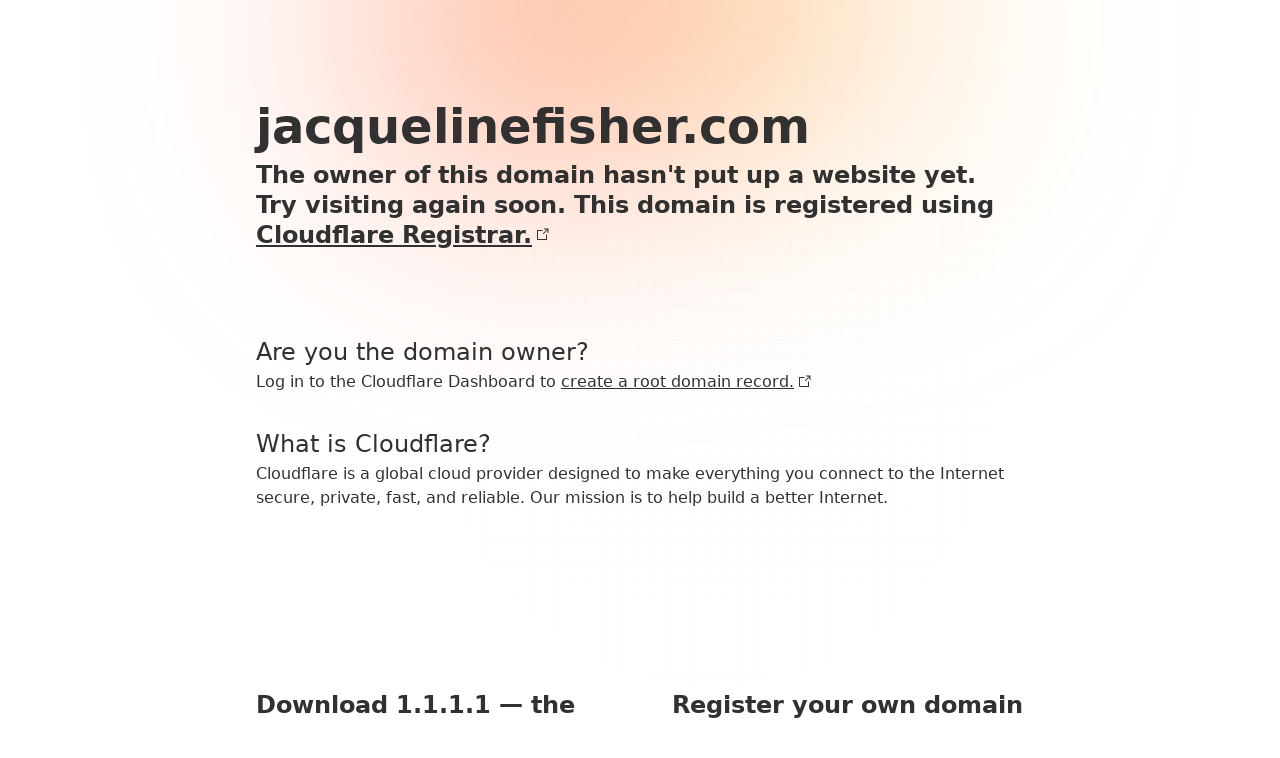

--- FILE ---
content_type: text/html;charset=UTF-8
request_url: http://jacquelinefisher.com/
body_size: 2206
content:
<!DOCTYPE html>
<html lang="en">
  <head>
    <meta charset="UTF-8" />
    <meta name="viewport" content="width=device-width, initial-scale=1.0" />
    <title>Cloudflare</title>
    <link rel="stylesheet" href="style.css" />
  </head>
  <body>
    <main>
      <header>
        <h1><span id="domain-name"></span></h1>
        <h2>
          The owner of this domain hasn't put up a website yet. Try visiting
          again soon. This domain is registered using
          <a
            href="https://www.cloudflare.com/products/registrar/"
            target="_blank"
            >Cloudflare Registrar.
            <svg
              width="16"
              height="16"
              viewBox="0 0 16 16"
              fill="none"
              xmlns="http://www.w3.org/2000/svg"
            >
              <path
                d="M9.99575 1.53249L10.0042 2.53249L12.783 2.50999L8.6465 6.64649L9.3535 7.35349L13.49 3.21699L13.4675 5.99574L14.4675 6.00424L14.5042 1.49574L9.99575 1.53249Z"
                fill="currentColor"
              />
              <path
                d="M12 12H4V3.99999H8.5V2.99999H3.5L3 3.49999V12.5L3.5 13H12.5L13 12.5V7.49999H12V12Z"
                fill="currentColor"
              />
            </svg>
          </a>
        </h2>
      </header>

      <h3>Are you the domain owner?</h3>

      <section>
        <p>
          Log in to the Cloudflare Dashboard to
          <a
            href="https://developers.cloudflare.com/dns/manage-dns-records/how-to/create-root-domain/"
            target="_blank"
            >create a root domain record.
            <svg
              width="16"
              height="16"
              viewBox="0 0 16 16"
              fill="none"
              xmlns="http://www.w3.org/2000/svg"
            >
              <path
                d="M9.99575 1.53249L10.0042 2.53249L12.783 2.50999L8.6465 6.64649L9.3535 7.35349L13.49 3.21699L13.4675 5.99574L14.4675 6.00424L14.5042 1.49574L9.99575 1.53249Z"
                fill="currentColor"
              />
              <path
                d="M12 12H4V3.99999H8.5V2.99999H3.5L3 3.49999V12.5L3.5 13H12.5L13 12.5V7.49999H12V12Z"
                fill="currentColor"
              />
            </svg>
          </a>
        </p>
      </section>

      <h3>What is Cloudflare?</h3>

      <section>
        <p>
          Cloudflare is a global cloud provider designed to make everything you
          connect to the Internet secure, private, fast, and reliable. Our
          mission is to help build a better Internet.
        </p>
      </section>

      <section class="promotional-cards">
        <a href="https://1.1.1.1/" target="_blank">
          <section>
            <h2>
              Download 1.1.1.1 — the free app that makes your Internet safer.
            </h2>
            <p>
              Protect your traffic and speed up your connection on all your
              devices.
            </p>
          </section>
        </a>
        <a
          href="https://www.cloudflare.com/products/registrar/"
          target="_blank"
        >
          <section>
            <h2>
              Register your own domain name for the lowest cost, every time.
            </h2>
            <p>
              Cloudflare Registrar charges wholesale prices, without sneaky
              markups.
            </p>
          </section>
        </a>
      </section>
      <div class="animation_wrapper">
        <div class="animation animation_center"></div>
        <div class="animation animation_left"></div>
        <div class="animation animation_right"></div>
      </div>
    </main>
    <footer>
      <div class="footer-border">
        <div class="footer-left">
          <svg
            width="80"
            height="2"
            fill="none"
            xmlns="http://www.w3.org/2000/svg"
          >
            <mask
              id="b"
              style="mask-type: alpha"
              maskUnits="userSpaceOnUse"
              x="0"
              y="0"
              width="80"
              height="2"
            >
              <path fill="url(#a)" d="M0 0h80v2H0z" />
            </mask>
            <g mask="url(#b)">
              <path class="bottom" d="M0 1h80v1H0z" />
              <path class="top" d="M0 0h80v1H0z" />
            </g>
            <defs>
              <linearGradient
                id="a"
                x1="80"
                y1="2.00005"
                x2="0"
                y2="2.00005"
                gradientUnits="userSpaceOnUse"
              >
                <stop stop-color="#fff" />
                <stop offset="1" stop-color="#fff" stop-opacity="0" />
              </linearGradient>
            </defs>
          </svg>
        </div>
        <div class="footer-center">
          <svg
            width="100%"
            height="2"
            fill="none"
            xmlns="http://www.w3.org/2000/svg"
          >
            <path class="bottom" d="M0 1h640v1H0z" />
            <path class="top" d="M0 0h640v1H0z" />
          </svg>
        </div>
        <div class="border-right">
          <svg
            width="80"
            height="2"
            viewBox="0 0 80 2"
            fill="none"
            xmlns="http://www.w3.org/2000/svg"
          >
            <mask
              id="mask0_218_1790"
              style="mask-type: alpha"
              maskUnits="userSpaceOnUse"
              x="0"
              y="0"
              width="80"
              height="2"
            >
              <rect width="80" height="2" fill="url(#paint0_linear_218_1790)" />
            </mask>
            <g mask="url(#mask0_218_1790)">
              <rect y="1" width="80" height="1" class="bottom" />
              <rect width="80" height="1" class="top" />
            </g>
            <defs>
              <linearGradient
                id="paint0_linear_218_1790"
                x1="80"
                y1="2.00005"
                x2="0"
                y2="2.00005"
                gradientUnits="userSpaceOnUse"
              >
                <stop stop-color="white" stop-opacity="0" />
                <stop offset="1" stop-color="white" />
              </linearGradient>
            </defs>
          </svg>
        </div>
      </div>
      <p>
        Performance & Security by
        <a href="https://cloudflare.com" target="_blank">Cloudflare</a>
      </p>
    </footer>
    <script>
      const subDomainName = (selector) => {
        const domainNameElement = document.getElementById(selector);
        if (!domainNameElement) {
          return;
        }
        const host = window.location.host.includes("cloudflareregistrar.com")
          ? "This domain is not setup yet."
          : window.location.host;
        domainNameElement.innerText = host;
      };
      subDomainName("domain-name");
    </script>
  <script>(function(){function c(){var b=a.contentDocument||a.contentWindow.document;if(b){var d=b.createElement('script');d.innerHTML="window.__CF$cv$params={r:'9c5a8a5b6ef579f3',t:'MTc2OTcwODY5Ny4wMDAwMDA='};var a=document.createElement('script');a.nonce='';a.src='/cdn-cgi/challenge-platform/scripts/jsd/main.js';document.getElementsByTagName('head')[0].appendChild(a);";b.getElementsByTagName('head')[0].appendChild(d)}}if(document.body){var a=document.createElement('iframe');a.height=1;a.width=1;a.style.position='absolute';a.style.top=0;a.style.left=0;a.style.border='none';a.style.visibility='hidden';document.body.appendChild(a);if('loading'!==document.readyState)c();else if(window.addEventListener)document.addEventListener('DOMContentLoaded',c);else{var e=document.onreadystatechange||function(){};document.onreadystatechange=function(b){e(b);'loading'!==document.readyState&&(document.onreadystatechange=e,c())}}}})();</script></body>
</html>


--- FILE ---
content_type: application/javascript; charset=UTF-8
request_url: http://jacquelinefisher.com/cdn-cgi/challenge-platform/h/b/scripts/jsd/d251aa49a8a3/main.js?
body_size: 8552
content:
window._cf_chl_opt={AKGCx8:'b'};~function(H6,wv,wO,wW,wZ,wN,wc,wk,H0,H1){H6=X,function(h,H,HO,H5,j,o){for(HO={h:536,H:701,j:624,o:524,B:520,L:538,g:643,z:502,i:729,D:545,I:627},H5=X,j=h();!![];)try{if(o=parseInt(H5(HO.h))/1*(-parseInt(H5(HO.H))/2)+-parseInt(H5(HO.j))/3+-parseInt(H5(HO.o))/4+-parseInt(H5(HO.B))/5+parseInt(H5(HO.L))/6*(parseInt(H5(HO.g))/7)+parseInt(H5(HO.z))/8*(-parseInt(H5(HO.i))/9)+parseInt(H5(HO.D))/10*(parseInt(H5(HO.I))/11),H===o)break;else j.push(j.shift())}catch(B){j.push(j.shift())}}(y,797876),wv=this||self,wO=wv[H6(532)],wW=null,wZ=wm(),wN=function(jm,jt,jM,jp,jU,js,jd,jY,Hi,H,j,o,B){return jm={h:637,H:676,j:704,o:679,B:688,L:645,g:512},jt={h:699,H:549,j:483,o:633,B:593,L:694,g:523,z:498,i:563,D:706,I:631,A:714,G:727,V:523,Q:722,R:631,f:483,l:567,K:509,J:623,F:499,b:542,E:606,a:552,T:727,n:585},jM={h:499,H:694,j:528},jp={h:488},jU={h:598,H:551,j:505,o:530,B:635,L:528,g:552,z:569,i:513,D:608,I:495,A:569,G:608,V:569,Q:513,R:682,f:489,l:704,K:488,J:529,F:499,b:727,E:508,a:555,T:522,n:498,C:485,v:692,O:590,W:727,Y:615,d:589,s:699,P:517,U:691,M:483,m:723,Z:522,x:684,N:699,c:483,k:608,e:610,S:531,y0:555,y1:563,y2:727,y3:542,y4:567,y5:504,y6:727,y7:525,y8:573,y9:613,yy:650,yX:488,yu:522,yh:684,yw:483,yH:486,yj:648,yo:534,yB:599,yL:658,yg:641,yz:715,yi:615,yD:537,yI:499,yq:618,yA:727,yG:575,yV:714,yQ:722,yR:727,yf:727,yl:542,yK:606},js={h:584},jd={h:640,H:677},jY={h:640,H:552},Hi=H6,H={'UKtsa':function(L){return L()},'xlWod':Hi(jm.h),'xOMAw':Hi(jm.H),'qtwhx':function(L,g){return L+g},'jamZd':function(L,g){return g===L},'hywcB':Hi(jm.j),'QNyrD':function(L,g){return L<g},'rJjdo':function(L,g){return g==L},'XoHwW':function(L,g){return L(g)},'nFuKC':function(L,g){return L>g},'afohU':function(L,g){return L<<g},'MxPmh':function(L,g){return L(g)},'GzWQI':function(L,g){return L!==g},'byyIX':function(L,g){return g|L},'NdnTF':function(L,g){return g==L},'xWGEf':function(L,g){return L(g)},'uaWys':function(L,g){return g==L},'xUFfz':function(L,g){return g==L},'OfXvf':function(L,g){return L===g},'zNZPS':function(L,g){return L<g},'rlMOi':function(L,g){return L(g)},'OXXQu':function(L,g){return L&g},'LSEBW':function(L,g){return L==g},'ERlJI':Hi(jm.o),'kntFx':Hi(jm.B),'weyts':function(L,g){return L<<g},'mjXZG':function(L,g){return g&L},'KYIUr':function(L,g){return L-g},'GOUqm':function(L,g){return g==L},'HXBEB':function(L,g){return L<g},'GATRg':function(L,g){return g&L},'hugIz':function(L,g){return g==L},'zxLZR':function(L,g){return L>g},'xvjzD':function(L,g){return L!=g},'HGGIc':function(L,g){return g==L},'ytRHr':function(L,g){return L*g},'KknIm':function(L,g){return g*L},'kkPuy':function(L,g){return L<g},'WOobO':function(L,g){return L==g}},j=String[Hi(jm.L)],o={'h':function(L,HD,g,z){return HD=Hi,g={},g[HD(jd.h)]=HD(jd.H),z=g,L==null?'':o.g(L,6,function(i,HI){return HI=HD,z[HI(jY.h)][HI(jY.H)](i)})},'g':function(L,z,i,HA,D,s,I,A,G,V,Q,R,K,J,F,E,T,Z,C,O,W){if(HA=Hi,D={'ngiTb':function(Y,Hq){return Hq=X,H[Hq(js.h)](Y)},'pZMLa':H[HA(jU.h)],'hOTuh':H[HA(jU.H)]},HA(jU.j)!==HA(jU.j))return s=o[HA(jU.o)],B[HA(jU.B)](+L(s.t));else{if(null==L)return'';for(A={},G={},V='',Q=2,R=3,K=2,J=[],F=0,E=0,T=0;T<L[HA(jU.L)];T+=1)if(C=L[HA(jU.g)](T),Object[HA(jU.z)][HA(jU.i)][HA(jU.D)](A,C)||(A[C]=R++,G[C]=!0),O=H[HA(jU.I)](V,C),Object[HA(jU.A)][HA(jU.i)][HA(jU.G)](A,O))V=O;else{if(Object[HA(jU.V)][HA(jU.Q)][HA(jU.G)](G,V)){if(H[HA(jU.R)](H[HA(jU.f)],HA(jU.l))){if(256>V[HA(jU.K)](0)){for(I=0;H[HA(jU.J)](I,K);F<<=1,H[HA(jU.F)](E,z-1)?(E=0,J[HA(jU.b)](H[HA(jU.E)](i,F)),F=0):E++,I++);for(W=V[HA(jU.K)](0),I=0;H[HA(jU.a)](8,I);F=H[HA(jU.T)](F,1)|1.87&W,z-1==E?(E=0,J[HA(jU.b)](H[HA(jU.n)](i,F)),F=0):E++,W>>=1,I++);}else if(H[HA(jU.C)](HA(jU.v),HA(jU.O))){for(W=1,I=0;I<K;F=F<<1|W,E==z-1?(E=0,J[HA(jU.W)](i(F)),F=0):E++,W=0,I++);for(W=V[HA(jU.K)](0),I=0;16>I;F=H[HA(jU.Y)](F<<1,W&1),H[HA(jU.d)](E,z-1)?(E=0,J[HA(jU.b)](H[HA(jU.s)](i,F)),F=0):E++,W>>=1,I++);}else H(HA(jU.P));Q--,H[HA(jU.U)](0,Q)&&(Q=Math[HA(jU.M)](2,K),K++),delete G[V]}else return H[HA(jU.m)](function(){}),'p'}else for(W=A[V],I=0;H[HA(jU.J)](I,K);F=H[HA(jU.Y)](H[HA(jU.Z)](F,1),1&W),H[HA(jU.x)](E,z-1)?(E=0,J[HA(jU.b)](H[HA(jU.N)](i,F)),F=0):E++,W>>=1,I++);V=(Q--,Q==0&&(Q=Math[HA(jU.c)](2,K),K++),A[O]=R++,String(C))}if(V!==''){if(Object[HA(jU.A)][HA(jU.i)][HA(jU.k)](G,V)){if(H[HA(jU.e)](HA(jU.S),HA(jU.S))){if(H[HA(jU.y0)](256,V[HA(jU.K)](0))){for(I=0;H[HA(jU.y1)](I,K);F<<=1,H[HA(jU.d)](E,z-1)?(E=0,J[HA(jU.y2)](H[HA(jU.y3)](i,F)),F=0):E++,I++);for(W=V[HA(jU.K)](0),I=0;8>I;F=F<<1.31|H[HA(jU.y4)](W,1),H[HA(jU.y5)](E,z-1)?(E=0,J[HA(jU.y6)](i(F)),F=0):E++,W>>=1,I++);}else if(H[HA(jU.y7)]===H[HA(jU.y8)])D[HA(jU.y9)](H);else{for(W=1,I=0;I<K;F=H[HA(jU.Y)](H[HA(jU.yy)](F,1),W),H[HA(jU.y5)](E,z-1)?(E=0,J[HA(jU.y2)](i(F)),F=0):E++,W=0,I++);for(W=V[HA(jU.yX)](0),I=0;16>I;F=H[HA(jU.yu)](F,1)|W&1,E==z-1?(E=0,J[HA(jU.b)](i(F)),F=0):E++,W>>=1,I++);}Q--,H[HA(jU.yh)](0,Q)&&(Q=Math[HA(jU.yw)](2,K),K++),delete G[V]}else Z={},Z[HA(jU.yH)]=D[HA(jU.yj)],Z[HA(jU.yo)]=o.r,Z[HA(jU.yB)]=D[HA(jU.yL)],j[HA(jU.yg)][HA(jU.yz)](Z,'*')}else for(W=A[V],I=0;I<K;F=H[HA(jU.yi)](F<<1.63,H[HA(jU.yD)](W,1)),H[HA(jU.yI)](E,H[HA(jU.yq)](z,1))?(E=0,J[HA(jU.yA)](i(F)),F=0):E++,W>>=1,I++);Q--,H[HA(jU.yG)](0,Q)&&K++}for(W=2,I=0;H[HA(jU.yV)](I,K);F=F<<1|H[HA(jU.yQ)](W,1),E==z-1?(E=0,J[HA(jU.yR)](H[HA(jU.N)](i,F)),F=0):E++,W>>=1,I++);for(;;)if(F<<=1,E==z-1){J[HA(jU.yf)](H[HA(jU.yl)](i,F));break}else E++;return J[HA(jU.yK)]('')}},'j':function(L,HG){return HG=Hi,H[HG(jM.h)](null,L)?'':H[HG(jM.H)]('',L)?null:o.i(L[HG(jM.j)],32768,function(z,HV){return HV=HG,L[HV(jp.h)](z)})},'i':function(L,z,i,HQ,D,I,A,G,V,Q,R,K,J,F,E,T,Y,C,O,W){for(HQ=Hi,D=[],I=4,A=4,G=3,V=[],K=H[HQ(jt.h)](i,0),J=z,F=1,Q=0;H[HQ(jt.H)](3,Q);D[Q]=Q,Q+=1);for(E=0,T=Math[HQ(jt.j)](2,2),R=1;R!=T;)for(C=HQ(jt.o)[HQ(jt.B)]('|'),O=0;!![];){switch(C[O++]){case'0':J>>=1;continue;case'1':R<<=1;continue;case'2':E|=(0<W?1:0)*R;continue;case'3':H[HQ(jt.L)](0,J)&&(J=z,K=i(F++));continue;case'4':W=J&K;continue}break}switch(E){case 0:for(E=0,T=Math[HQ(jt.j)](2,8),R=1;H[HQ(jt.g)](R,T);W=K&J,J>>=1,0==J&&(J=z,K=H[HQ(jt.z)](i,F++)),E|=(H[HQ(jt.i)](0,W)?1:0)*R,R<<=1);Y=H[HQ(jt.z)](j,E);break;case 1:for(E=0,T=Math[HQ(jt.j)](2,16),R=1;H[HQ(jt.g)](R,T);W=J&K,J>>=1,H[HQ(jt.D)](0,J)&&(J=z,K=i(F++)),E|=H[HQ(jt.I)](H[HQ(jt.A)](0,W)?1:0,R),R<<=1);Y=j(E);break;case 2:return''}for(Q=D[3]=Y,V[HQ(jt.G)](Y);;){if(F>L)return'';for(E=0,T=Math[HQ(jt.j)](2,G),R=1;H[HQ(jt.V)](R,T);W=H[HQ(jt.Q)](K,J),J>>=1,J==0&&(J=z,K=i(F++)),E|=H[HQ(jt.R)](0<W?1:0,R),R<<=1);switch(Y=E){case 0:for(E=0,T=Math[HQ(jt.f)](2,8),R=1;H[HQ(jt.V)](R,T);W=H[HQ(jt.l)](K,J),J>>=1,J==0&&(J=z,K=i(F++)),E|=H[HQ(jt.K)](H[HQ(jt.J)](0,W)?1:0,R),R<<=1);D[A++]=j(E),Y=A-1,I--;break;case 1:for(E=0,T=Math[HQ(jt.f)](2,16),R=1;T!=R;W=J&K,J>>=1,H[HQ(jt.F)](0,J)&&(J=z,K=i(F++)),E|=(0<W?1:0)*R,R<<=1);D[A++]=H[HQ(jt.b)](j,E),Y=A-1,I--;break;case 2:return V[HQ(jt.E)]('')}if(I==0&&(I=Math[HQ(jt.f)](2,G),G++),D[Y])Y=D[Y];else if(A===Y)Y=Q+Q[HQ(jt.a)](0);else return null;V[HQ(jt.T)](Y),D[A++]=Q+Y[HQ(jt.a)](0),I--,Q=Y,H[HQ(jt.n)](0,I)&&(I=Math[HQ(jt.f)](2,G),G++)}}},B={},B[Hi(jm.g)]=o.h,B}(),wc={},wc[H6(666)]='o',wc[H6(578)]='s',wc[H6(653)]='u',wc[H6(583)]='z',wc[H6(571)]='n',wc[H6(709)]='I',wc[H6(667)]='b',wk=wc,wv[H6(716)]=function(h,H,j,o,oj,oH,ow,HK,B,g,z,i,D,I,A){if(oj={h:720,H:527,j:491,o:535,B:693,L:687,g:681,z:559,i:687,D:681,I:674,A:661,G:566,V:674,Q:661,R:553,f:630,l:562,K:528,J:543,F:493,b:581,E:707,a:662,T:540,n:515},oH={h:604,H:654,j:487,o:686,B:539,L:528,g:662,z:617},ow={h:652,H:565,j:580,o:601,B:569,L:513,g:608,z:727,i:720,D:708},HK=H6,B={'TNHcj':HK(oj.h),'QKJMq':HK(oj.H),'WEHUr':HK(oj.j),'VcMdZ':function(G,V){return G==V},'zOpqw':function(G,V){return G(V)},'UxjkG':function(G,V){return V*G},'vUvoR':function(G,V){return G+V},'HWiTE':function(G,V){return G===V},'rueGA':function(G,V){return G<V},'TnzEz':function(G,V,Q,R){return G(V,Q,R)},'NFNbl':function(G,V){return V===G},'zSSmb':HK(oj.o),'iqmPB':function(G,V){return G+V},'KKzSR':function(G,V,Q){return G(V,Q)}},B[HK(oj.B)](null,H)||void 0===H)return o;for(g=wr(H),h[HK(oj.L)][HK(oj.g)]&&(g=g[HK(oj.z)](h[HK(oj.i)][HK(oj.D)](H))),g=h[HK(oj.I)][HK(oj.A)]&&h[HK(oj.G)]?h[HK(oj.V)][HK(oj.Q)](new h[(HK(oj.G))](g)):function(G,Hb,R,V){if(Hb=HK,Hb(oH.h)!==Hb(oH.h))R=V&G,Q>>=1,B[Hb(oH.H)](0,R)&&(L=z,K=B[Hb(oH.j)](J,F++)),h|=B[Hb(oH.o)](0<R?1:0,E),H<<=1;else{for(G[Hb(oH.B)](),V=0;V<G[Hb(oH.L)];G[V]===G[B[Hb(oH.g)](V,1)]?G[Hb(oH.z)](V+1,1):V+=1);return G}}(g),z='nAsAaAb'.split('A'),z=z[HK(oj.R)][HK(oj.f)](z),i=0;B[HK(oj.l)](i,g[HK(oj.K)]);D=g[i],I=B[HK(oj.J)](wS,h,H,D),z(I)?(A=B[HK(oj.F)]('s',I)&&!h[HK(oj.b)](H[D]),B[HK(oj.E)]===B[HK(oj.a)](j,D)?L(j+D,I):A||L(B[HK(oj.T)](j,D),H[D])):B[HK(oj.n)](L,j+D,I),i++);return o;function L(G,V,HJ,Q,R,oh){(HJ=HK,Q={},Q[HJ(ow.h)]=B[HJ(ow.H)],R=Q,B[HJ(ow.j)]!==B[HJ(ow.o)])?(Object[HJ(ow.B)][HJ(ow.L)][HJ(ow.g)](o,V)||(o[V]=[]),o[V][HJ(ow.z)](G)):(oh={h:652},o[HJ(ow.i)]=5e3,B[HJ(ow.D)]=function(HF){HF=HJ,V(R[HF(oh.h)])})}},H0=H6(547)[H6(593)](';'),H1=H0[H6(553)][H6(630)](H0),wv[H6(672)]=function(h,H,oz,HE,j,o,B,L,g){for(oz={h:710,H:607,j:528,o:659,B:659,L:588,g:572,z:727,i:587},HE=H6,j={'gWhHw':function(z,i){return z<i},'lueBp':function(z,i){return i===z},'ofnAh':function(z,i){return z(i)}},o=Object[HE(oz.h)](H),B=0;j[HE(oz.H)](B,o[HE(oz.j)]);B++)if(L=o[B],j[HE(oz.o)]('f',L)&&(L='N'),h[L]){for(g=0;g<H[o[B]][HE(oz.j)];j[HE(oz.B)](-1,h[L][HE(oz.L)](H[o[B]][g]))&&(j[HE(oz.g)](H1,H[o[B]][g])||h[L][HE(oz.z)]('o.'+H[o[B]][g])),g++);}else h[L]=H[o[B]][HE(oz.i)](function(z){return'o.'+z})},H3();function H2(oD,Ha,j,o,B,L,g,z){j=(oD={h:556,H:490,j:612,o:570,B:579,L:656,g:636,z:700,i:671,D:646,I:503,A:705,G:656,V:518},Ha=H6,{'YINkz':function(i,D,I,A,G){return i(D,I,A,G)}});try{return o=wO[Ha(oD.h)](Ha(oD.H)),o[Ha(oD.j)]=Ha(oD.o),o[Ha(oD.B)]='-1',wO[Ha(oD.L)][Ha(oD.g)](o),B=o[Ha(oD.z)],L={},L=j[Ha(oD.i)](pRIb1,B,B,'',L),L=pRIb1(B,B[Ha(oD.D)]||B[Ha(oD.I)],'n.',L),L=pRIb1(B,o[Ha(oD.A)],'d.',L),wO[Ha(oD.G)][Ha(oD.V)](o),g={},g.r=L,g.e=null,g}catch(i){return z={},z.r={},z.e=i,z}}function wt(h,H,j6,j5,j4,j3,HH,j,o,B,L){j6={h:676,H:517,j:726,o:521,B:530,L:665,g:632,z:568,i:494,D:533,I:497,A:511,G:632,V:516,Q:647,R:628,f:720,l:708,K:673,J:548,F:577,b:577,E:526,a:526,T:628,n:591,C:669,v:512,O:564},j5={h:696},j4={h:619,H:619,j:649,o:497,B:697},j3={h:720},HH=H6,j={'MmYEx':HH(j6.h),'eFNly':function(g,z){return g+z},'TLXrc':HH(j6.H),'AcFCO':HH(j6.j),'ruFZi':HH(j6.o),'UFxYU':function(g){return g()}},o=wv[HH(j6.B)],console[HH(j6.L)](wv[HH(j6.g)]),B=new wv[(HH(j6.z))](),B[HH(j6.i)](j[HH(j6.D)],j[HH(j6.I)](HH(j6.A),wv[HH(j6.G)][HH(j6.V)])+j[HH(j6.Q)]+o.r),o[HH(j6.R)]&&(B[HH(j6.f)]=5e3,B[HH(j6.l)]=function(Hj){Hj=HH,H(Hj(j3.h))}),B[HH(j6.K)]=function(Ho){Ho=HH,B[Ho(j4.h)]>=200&&B[Ho(j4.H)]<300?H(j[Ho(j4.j)]):H(j[Ho(j4.o)](Ho(j4.B),B[Ho(j4.H)]))},B[HH(j6.J)]=function(HB){HB=HH,H(j[HB(j5.h)])},L={'t':wp(),'lhr':wO[HH(j6.F)]&&wO[HH(j6.b)][HH(j6.E)]?wO[HH(j6.b)][HH(j6.a)]:'','api':o[HH(j6.T)]?!![]:![],'c':j[HH(j6.n)](ws),'payload':h},B[HH(j6.C)](wN[HH(j6.v)](JSON[HH(j6.O)](L)))}function H3(oR,oQ,oG,HT,h,H,j,o,B){if(oR={h:596,H:582,j:595,o:530,B:546,L:622,g:634,z:614,i:514,D:550,I:717,A:713,G:698},oQ={h:724,H:514,j:595,o:698},oG={h:614},HT=H6,h={'VXdXA':HT(oR.h),'iRgwh':function(L){return L()},'WBdoL':function(L,g){return L!==g},'KXOML':HT(oR.H),'TAVqf':HT(oR.j)},H=wv[HT(oR.o)],!H)return;if(!wM()){if(HT(oR.B)===h[HT(oR.L)])typeof B===h[HT(oR.g)]&&i(D),h[HT(oR.z)](z);else return}(j=![],o=function(Hn){if(Hn=HT,!j){if(j=!![],!h[Hn(oG.h)](wM))return;wY(function(g){H4(H,g)})}},wO[HT(oR.i)]!==h[HT(oR.D)])?o():wv[HT(oR.I)]?wO[HT(oR.I)](HT(oR.A),o):(B=wO[HT(oR.G)]||function(){},wO[HT(oR.G)]=function(HC){HC=HT,B(),h[HC(oQ.h)](wO[HC(oQ.H)],HC(oQ.j))&&(wO[HC(oQ.o)]=B,o())})}function wY(h,Hd,HY,H7,H,j){Hd={h:621,H:664},HY={h:596},H7=H6,H={'DHpzN':function(o,B,L){return o(B,L)}},j=H2(),H[H7(Hd.h)](wt,j.r,function(o,H8){H8=H7,typeof h===H8(HY.h)&&h(o),wP()}),j.e&&wx(H7(Hd.H),j.e)}function wm(j7,HL){return j7={h:482},HL=H6,crypto&&crypto[HL(j7.h)]?crypto[HL(j7.h)]():''}function wS(h,H,j,o1,Hf,o,B,i,L){o=(o1={h:596,H:561,j:638,o:678,B:727,L:488,g:668,z:668,i:541,D:666,I:689,A:655,G:723,V:674,Q:586,R:674,f:609,l:596,K:625},Hf=H6,{'YXvGh':function(g,z){return g<z},'EnUfo':function(g,z){return g==z},'JBNRM':function(g,z){return z==g},'qsidV':function(g,z){return g==z},'jLuDe':Hf(o1.h),'mDixZ':function(g,z){return g==z},'gLHJd':function(g,z,i){return g(z,i)}});try{B=H[j]}catch(g){if(Hf(o1.H)===Hf(o1.j)){for(B=0;o[Hf(o1.o)](O,W);i<<=1,s==P-1?(U=0,M[Hf(o1.B)](m(Z)),x=0):N++,Y++);for(i=j[Hf(o1.L)](0),k=0;8>e;y0=1.2&i|y1<<1,o[Hf(o1.g)](y2,y3-1)?(y4=0,y5[Hf(o1.B)](y6(y7)),y8=0):y9++,i>>=1,S++);}else return'i'}if(o[Hf(o1.z)](null,B))return void 0===B?'u':'x';if(o[Hf(o1.i)](Hf(o1.D),typeof B))try{if(o[Hf(o1.I)](o[Hf(o1.A)],typeof B[Hf(o1.G)]))return B[Hf(o1.G)](function(){}),'p'}catch(i){}return h[Hf(o1.V)][Hf(o1.Q)](B)?'a':B===h[Hf(o1.R)]?'D':B===!0?'T':!1===B?'F':(L=typeof B,o[Hf(o1.f)](Hf(o1.l),L)?o[Hf(o1.K)](we,h,B)?'N':'f':wk[L]||'?')}function X(u,h,w,H){return u=u-482,w=y(),H=w[u],H}function we(H,j,jx,HR,o,B){return jx={h:500,H:703,j:721,o:592,B:500,L:592,g:569,z:685,i:608,D:588,I:703},HR=H6,o={},o[HR(jx.h)]=function(L,g){return L<g},o[HR(jx.H)]=HR(jx.j),B=o,j instanceof H[HR(jx.o)]&&B[HR(jx.B)](0,H[HR(jx.L)][HR(jx.g)][HR(jx.z)][HR(jx.i)](j)[HR(jx.D)](B[HR(jx.I)]))}function wx(o,B,jy,Hg,L,g,z,i,D,I,A,G,V){if(jy={h:660,H:718,j:496,o:711,B:663,L:605,g:510,z:519,i:530,D:511,I:632,A:516,G:728,V:642,Q:568,R:494,f:726,l:720,K:708,J:492,F:632,b:554,E:632,a:554,T:680,n:632,C:680,v:602,O:632,W:629,Y:594,d:558,s:639,P:486,U:620,M:669,m:512},Hg=H6,L={'miLeA':function(Q,R){return Q(R)},'CAOpq':Hg(jy.h),'BIPJh':Hg(jy.H),'enIzE':Hg(jy.j)},!L[Hg(jy.o)](wU,0))return Hg(jy.B)!==L[Hg(jy.L)]?![]:![];z=(g={},g[Hg(jy.g)]=o,g[Hg(jy.z)]=B,g);try{i=wv[Hg(jy.i)],D=Hg(jy.D)+wv[Hg(jy.I)][Hg(jy.A)]+Hg(jy.G)+i.r+L[Hg(jy.V)],I=new wv[(Hg(jy.Q))](),I[Hg(jy.R)](Hg(jy.f),D),I[Hg(jy.l)]=2500,I[Hg(jy.K)]=function(){},A={},A[Hg(jy.J)]=wv[Hg(jy.F)][Hg(jy.J)],A[Hg(jy.b)]=wv[Hg(jy.E)][Hg(jy.a)],A[Hg(jy.T)]=wv[Hg(jy.n)][Hg(jy.C)],A[Hg(jy.v)]=wv[Hg(jy.O)][Hg(jy.W)],A[Hg(jy.Y)]=wZ,G=A,V={},V[Hg(jy.d)]=z,V[Hg(jy.s)]=G,V[Hg(jy.P)]=L[Hg(jy.U)],I[Hg(jy.M)](wN[Hg(jy.m)](V))}catch(R){}}function wd(HU,H9,H,j,o,B){return HU={h:702,H:557,j:571,o:626,B:530,L:702,g:557},H9=H6,H={},H[H9(HU.h)]=function(L,g){return L!==g},H[H9(HU.H)]=H9(HU.j),H[H9(HU.o)]=function(L,g){return L<g},j=H,o=wv[H9(HU.B)],!o?null:(B=o.i,j[H9(HU.L)](typeof B,j[H9(HU.g)])||j[H9(HU.o)](B,30))?null:B}function y(oE){return oE='href,kfSMW,length,QNyrD,__CF$cv$params,lKfnD,document,AcFCO,sid,d.cookie,49193kSWukp,mjXZG,6piMrAs,sort,iqmPB,JBNRM,rlMOi,TnzEz,XpDHt,3964550Wrrdzs,wTrqu,_cf_chl_opt;JJgc4;PJAn2;kJOnV9;IWJi4;OHeaY1;DqMg0;FKmRv9;LpvFx1;cAdz2;PqBHf2;nFZCC5;ddwW5;pRIb1;rxvNi8;RrrrA2;erHi9,onerror,zxLZR,TAVqf,xOMAw,charAt,includes,SSTpq3,nFuKC,createElement,dzcQc,errorInfoObject,concat,dxrtP,woETL,rueGA,zNZPS,stringify,TNHcj,Set,OXXQu,XMLHttpRequest,prototype,display: none,number,ofnAh,kntFx,AWPSg,GOUqm,getPrototypeOf,location,string,tabIndex,QKJMq,isNaN,RMQfX,symbol,UKtsa,WOobO,isArray,map,indexOf,NdnTF,qoKUL,UFxYU,Function,split,JBxy9,loading,function,bEmyI,xlWod,event,nTCZE,WEHUr,pkLOA2,SPACs,HotPo,CAOpq,join,gWhHw,call,mDixZ,OfXvf,error,style,ngiTb,iRgwh,byyIX,EutHr,splice,KYIUr,status,enIzE,DHpzN,KXOML,kkPuy,2103531AxQwcF,gLHJd,fRmid,66KLhzTG,api,aUjz8,bind,ytRHr,_cf_chl_opt,4|0|3|2|1,VXdXA,floor,appendChild,cloudflare-invisible,Axmdf,chctx,cmTtt,parent,BIPJh,9819299rdenFq,BaeuX,fromCharCode,clientInformation,ruFZi,pZMLa,MmYEx,weyts,fiuFs,srKhl,undefined,VcMdZ,jLuDe,body,random,hOTuh,lueBp,SYXMD,from,vUvoR,qCBKh,error on cf_chl_props,log,object,boolean,EnUfo,send,pbCPk,YINkz,rxvNi8,onload,Array,cYGdk,success,uI74sKNPnlfhjde0QtB$5ix1T32-CEaOJMY6kpFbSr8LZXoyVzGW+AHDcwmUqvgR9,YXvGh,zJdFo,LRmiB4,getOwnPropertyNames,jamZd,vxcEY,xUFfz,toString,UxjkG,Object,XDWCa,qsidV,nWsqr,uaWys,RgCrp,HWiTE,hugIz,detail,TLXrc,http-code:,onreadystatechange,xWGEf,contentWindow,38epMmVy,CDodo,sSgTl,AcGqN,contentDocument,HGGIc,zSSmb,ontimeout,bigint,keys,miLeA,iXbhj,DOMContentLoaded,HXBEB,postMessage,pRIb1,addEventListener,/invisible/jsd,aDLUQ,timeout,[native code],GATRg,catch,WBdoL,jHddW,POST,push,/b/ov1/0.6163503687898607:1769707667:KV7F8syQdRlnREHQRmJsne34e8h6RCD0db9rpqVbqIk/,90goqIdR,randomUUID,pow,wHgUF,GzWQI,source,zOpqw,charCodeAt,hywcB,iframe,ANnHP,CnwA5,NFNbl,open,qtwhx,jsd,eFNly,MxPmh,rJjdo,FVuEy,now,897784zVvvUT,navigator,LSEBW,pGXSR,DxfII,cobyk,XoHwW,KknIm,AdeF3,/cdn-cgi/challenge-platform/h/,SHLAygAyNgn,hasOwnProperty,readyState,KKzSR,AKGCx8,xhr-error,removeChild,TYlZ6,820130doucJB,/jsd/oneshot/d251aa49a8a3/0.6163503687898607:1769707667:KV7F8syQdRlnREHQRmJsne34e8h6RCD0db9rpqVbqIk/,afohU,xvjzD,246044HxmcTt,ERlJI'.split(','),y=function(){return oE},y()}function H4(j,o,ob,Hv,B,i,L,g,D){if(ob={h:507,H:676,j:637,o:611,B:628,L:574,g:651,z:675,i:719,D:670,I:528,A:588,G:603,V:727,Q:587,R:486,f:534,l:599,K:506,J:641,F:715,b:712,E:534,a:683,T:695},Hv=H6,B={'aDLUQ':function(z,i){return z===i},'pbCPk':function(z,i){return z<i},'SPACs':function(z,i){return z(i)},'AWPSg':function(z,i){return i===z},'fiuFs':Hv(ob.h),'DxfII':Hv(ob.H),'iXbhj':Hv(ob.j),'vxcEY':Hv(ob.o)},!j[Hv(ob.B)])return;if(o===Hv(ob.H)){if(B[Hv(ob.L)](B[Hv(ob.g)],Hv(ob.z))){if(i=E[a],B[Hv(ob.i)]('f',i)&&(i='N'),T[i]){for(D=0;B[Hv(ob.D)](D,n[C[v]][Hv(ob.I)]);-1===O[i][Hv(ob.A)](W[Y[d]][D])&&(B[Hv(ob.G)](s,P[U[M]][D])||m[i][Hv(ob.V)]('o.'+Z[x[N]][D])),D++);}else c[i]=k[D[S]][Hv(ob.Q)](function(y3){return'o.'+y3})}else L={},L[Hv(ob.R)]=Hv(ob.j),L[Hv(ob.f)]=j.r,L[Hv(ob.l)]=B[Hv(ob.K)],wv[Hv(ob.J)][Hv(ob.F)](L,'*')}else g={},g[Hv(ob.R)]=B[Hv(ob.b)],g[Hv(ob.E)]=j.r,g[Hv(ob.l)]=B[Hv(ob.a)],g[Hv(ob.T)]=o,wv[Hv(ob.J)][Hv(ob.F)](g,'*')}function wP(HN,Hy,h,H,HZ){if(HN={h:690,H:597,j:544,o:600,B:725,L:528,g:644},Hy=H6,h={'jHddW':function(j,o){return j==o},'bEmyI':function(j){return j()},'nTCZE':Hy(HN.h),'BaeuX':function(j,o){return o*j}},H=h[Hy(HN.H)](wd),H===null)return Hy(HN.j)===h[Hy(HN.o)]?(HZ={h:488},null==L?'':h[Hy(HN.B)]('',g)?null:z.i(i[Hy(HN.L)],32768,function(G,HX){return HX=Hy,I[HX(HZ.h)](G)})):void 0;wW=(wW&&clearTimeout(wW),setTimeout(function(){wY()},h[Hy(HN.g)](H,1e3)))}function wU(h,Hc,Hu){return Hc={h:657},Hu=H6,Math[Hu(Hc.h)]()<h}function wp(Hk,Hh,h){return Hk={h:530,H:635},Hh=H6,h=wv[Hh(Hk.h)],Math[Hh(Hk.H)](+atob(h.t))}function ws(){return wd()!==null}function wM(j0,Hw,H,j,o,B,L){return j0={h:484,H:616,j:560,o:635,B:484,L:501,g:560},Hw=H6,H={},H[Hw(j0.h)]=function(g,z){return g/z},H[Hw(j0.H)]=function(g,z){return g>z},H[Hw(j0.j)]=function(g,z){return g-z},j=H,o=3600,B=wp(),L=Math[Hw(j0.o)](j[Hw(j0.B)](Date[Hw(j0.L)](),1e3)),j[Hw(j0.H)](j[Hw(j0.g)](L,B),o)?![]:!![]}function wr(h,o2,Hl,H){for(o2={h:559,H:710,j:576},Hl=H6,H=[];null!==h;H=H[Hl(o2.h)](Object[Hl(o2.H)](h)),h=Object[Hl(o2.j)](h));return H}}()